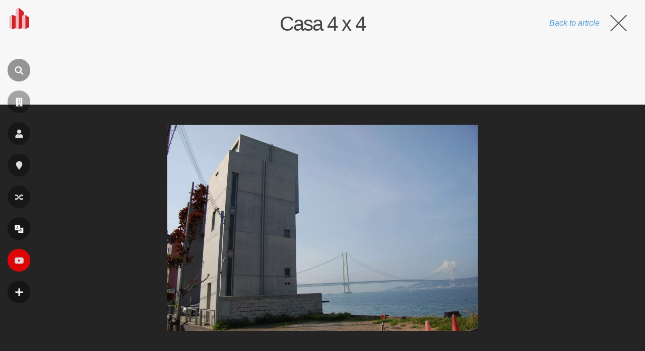

--- FILE ---
content_type: text/html; charset=utf-8
request_url: https://www.google.com/recaptcha/api2/aframe
body_size: 268
content:
<!DOCTYPE HTML><html><head><meta http-equiv="content-type" content="text/html; charset=UTF-8"></head><body><script nonce="mH1WxxCmp9DayGRmwx0Pnw">/** Anti-fraud and anti-abuse applications only. See google.com/recaptcha */ try{var clients={'sodar':'https://pagead2.googlesyndication.com/pagead/sodar?'};window.addEventListener("message",function(a){try{if(a.source===window.parent){var b=JSON.parse(a.data);var c=clients[b['id']];if(c){var d=document.createElement('img');d.src=c+b['params']+'&rc='+(localStorage.getItem("rc::a")?sessionStorage.getItem("rc::b"):"");window.document.body.appendChild(d);sessionStorage.setItem("rc::e",parseInt(sessionStorage.getItem("rc::e")||0)+1);localStorage.setItem("rc::h",'1769531454898');}}}catch(b){}});window.parent.postMessage("_grecaptcha_ready", "*");}catch(b){}</script></body></html>

--- FILE ---
content_type: application/javascript; charset=utf-8
request_url: https://fundingchoicesmessages.google.com/f/AGSKWxVxaYG8DbMjFK_nnXMTgusXbFSHz4cOaePl1h5653WXrPTRYv1FQKE1Y8x-IqelyZI7OFKHrbip1AQCLPB-FVhnfUurg3uIGpqcU8pVTLcD595hQTewkn-32xFSGFQ9BF12vhpH07vLkloD1-YR4UZIy89RYiM-MlumCQs55d73nl7hqZEsaitowUpt/_/background_ad_/newrightcolad./banner-ads-/adfuncs.-2011ad_
body_size: -1286
content:
window['52e36865-697a-4889-b6c5-2d92370a8004'] = true;